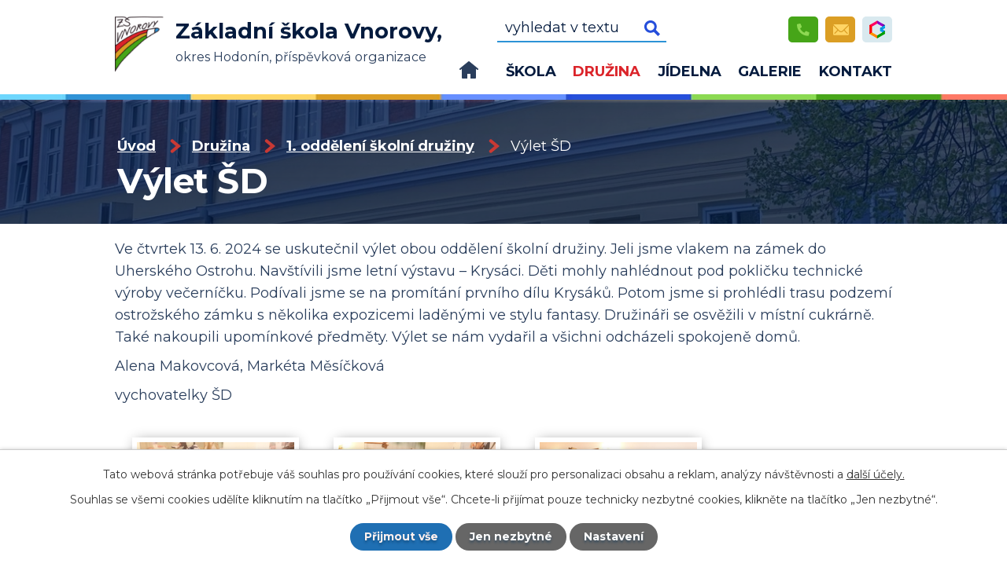

--- FILE ---
content_type: text/html; charset=utf-8
request_url: https://www.zsvnorovy.cz/1-oddeleni-skolni-druziny/vylet-sd
body_size: 13140
content:
<!DOCTYPE html>
<html lang="cs" data-lang-system="cs">
	<head>



		<!--[if IE]><meta http-equiv="X-UA-Compatible" content="IE=EDGE"><![endif]-->
			<meta name="viewport" content="width=device-width, initial-scale=1, user-scalable=yes">
			<meta http-equiv="content-type" content="text/html; charset=utf-8" />
			<meta name="robots" content="index,follow" />
			<meta name="author" content="Antee s.r.o." />
			<meta name="description" content="Ve čtvrtek 13. 6. 2024 se uskutečnil výlet obou oddělení školní družiny. Jeli jsme vlakem na zámek do Uherského Ostrohu. Navštívili jsme letní výstavu – Krysáci. Děti mohly nahlédnout pod pokličku technické výroby večerníčku. Podívali jsme se na promítání prvního dílu Krysáků. Potom jsme si prohlédli trasu podzemí ostrožského zámku s několika expozicemi laděnými ve stylu fantasy. Družináři se osvěžili v místní cukrárně. Také nakoupili upomínkové předměty. Výlet se nám vydařil a všichni odcházeli spokojeně domů.
Alena Makovcová, Markéta Měsíčková
vychovatelky ŠD" />
			<meta name="viewport" content="width=device-width, initial-scale=1, user-scalable=yes" />
			<meta property="og:image" content="http://www.zsvnorovy.cz/image.php?oid=11227701" />
<title>Výlet ŠD | ZŠ Vnorovy, okres Hodonín</title>

		<link rel="stylesheet" type="text/css" href="https://cdn.antee.cz/jqueryui/1.8.20/css/smoothness/jquery-ui-1.8.20.custom.css?v=2" integrity="sha384-969tZdZyQm28oZBJc3HnOkX55bRgehf7P93uV7yHLjvpg/EMn7cdRjNDiJ3kYzs4" crossorigin="anonymous" />
		<link rel="stylesheet" type="text/css" href="/style.php?nid=SkdJTVY=&amp;ver=1768399196" />
		<link rel="stylesheet" type="text/css" href="/css/libs.css?ver=1768399900" />
		<link rel="stylesheet" type="text/css" href="https://cdn.antee.cz/genericons/genericons/genericons.css?v=2" integrity="sha384-DVVni0eBddR2RAn0f3ykZjyh97AUIRF+05QPwYfLtPTLQu3B+ocaZm/JigaX0VKc" crossorigin="anonymous" />

		<script src="/js/jquery/jquery-3.0.0.min.js" ></script>
		<script src="/js/jquery/jquery-migrate-3.1.0.min.js" ></script>
		<script src="/js/jquery/jquery-ui.min.js" ></script>
		<script src="/js/jquery/jquery.ui.touch-punch.min.js" ></script>
		<script src="/js/libs.min.js?ver=1768399900" ></script>
		<script src="/js/ipo.min.js?ver=1768399889" ></script>
			<script src="/js/locales/cs.js?ver=1768399196" ></script>

			<script src='https://www.google.com/recaptcha/api.js?hl=cs&render=explicit' ></script>

		<link href="/aktualne?action=atom" type="application/atom+xml" rel="alternate" title="Aktuálně">
		<link href="/skolska-rada?action=atom" type="application/atom+xml" rel="alternate" title="Školská rada">
		<link href="/poradenstvi?action=atom" type="application/atom+xml" rel="alternate" title="Poradenství">
		<link href="/pripravujeme?action=atom" type="application/atom+xml" rel="alternate" title="Připravujeme">
<link rel="preconnect" href="https://fonts.googleapis.com">
<link rel="preconnect" href="https://fonts.gstatic.com" crossorigin>
<link href="https://fonts.googleapis.com/css2?family=Montserrat:wght@400..700&amp;display=fallback" rel="stylesheet">
<meta name="format-detection" content="telephone=no">
<link href="/image.php?nid=20678&amp;oid=9568115&amp;width=29" rel="icon" type="image/png">
<link rel="shortcut icon" href="/image.php?nid=20678&amp;oid=9568115&amp;width=29">
<link rel="preload" href="/image.php?nid=20678&amp;oid=9568114&amp;width=83" as="image">
<script>
ipo.api.live('body', function(el) {
//posun breadcrumbs, h1 a odstranění margin-top (prevence poskočení obsahu před vykonáním js)
$(el).find("#iponavigation").insertAfter("#ipotopmenuwrapper");
$(el).find("#ipomain").css("margin-top", "0");
if(($("#system-menu").length != 1) && ($("body#page9346859").length != 1) && ($(window).width() > 1024)) {
$(el).find("h1").appendTo("#iponavigation");
}
//posun patičky
$(el).find("#ipocopyright").insertAfter("#ipocontainer");
//třída action-button na backlink
$(el).find(".backlink").addClass("action-button");
//přesun vyhledávání
$(el).find(".elasticSearchForm").appendTo(".fulltext_wrapper");
//přidání toggleru pro mobilní menu
if($(window).width() <= 1024) {
$(el).find("ul.topmenulevel1 .topmenulevel2").before("<span class='memu_item_collapse'>");
}
//404
if($("#ipopage .error").length > 0) {
$('body').addClass('error_page');
}
});
//zjištění počet položek submenu
ipo.api.live('#ipotopmenuwrapper ul.topmenulevel2', function(el) {
$(el).find("> li").each(function( index, es ) {
if(index == 9) {
$(el).addClass("two-column");
}
});
});
//převod úvodní fotky na drobečkovou navigaci
ipo.api.live('body', function(el) {
if((!document.getElementById('page9346859')) && (!$(".error_page").length)) {
if( $(el).find(".header_image_wrapper.next_pages").length ) {
var image_back = $(el).find(".header_image_wrapper.next_pages > .header_image").attr("style");
$(el).find("#iponavigation").attr("style", image_back);
}
}
});
//funkce pro zobrazování a skrývání vyhledávání
ipo.api.live(".header_fulltext_toggler", function(el){
var ikonaLupa = $(el).find(".ikona-lupa");
$("a.header_fulltext_toggler").click(function(e) {
e.preventDefault();
$(this).toggleClass("search-active");
if($(this).hasClass("search-active")) {
$(ikonaLupa).text('X');
$(ikonaLupa).attr("title","Zavřít vyhledávání");
} else {
$(this).removeClass("search-active");
$(ikonaLupa).attr("title","Otevřít vyhledávání");
$(".elasticSearchForm input[type=text]").val("");
}
$(".fulltext_wrapper").animate({height: "toggle"});
$(".elasticSearchForm input[type=text]").focus();
});
});
</script>
<script>
//označení položek, které mají submenu
ipo.api.live('#ipotopmenu ul.topmenulevel1 li.topmenuitem1', function(el) {
var submenu = $(el).find("ul.topmenulevel2");
if ($(window).width() <= 1024) {
if (submenu.length) {
$(el).addClass("hasSubmenu");
}
}
});
//rozbaleni menu
$(function() {
if ($(window).width() <= 1024) {
$('.topmenuitem1').each(function(){
if($(this).hasClass('active')) {
$(this).find("ul.topmenulevel2").css("display","flex");
$(this).find('.memu_item_collapse').addClass("see-more");
}
});
$(".topmenulevel1 > li.hasSubmenu .memu_item_collapse").click(function(e) {
e.preventDefault();
if($(this).hasClass("see-more")) {
$(this).removeClass("see-more");
$(this).next("ul.topmenulevel2").slideUp();
} else {
$(".topmenulevel1 > li.hasSubmenu .memu_item_collapse").removeClass("see-more");
$(".topmenulevel1 > li.hasSubmenu .memu_item_collapse:not(.see-more)").each(function(){
$("ul.topmenulevel2").slideUp();
});
$(this).addClass("see-more");
$(this).next("ul.topmenulevel2").slideDown();
}
});
}
});
</script>




	</head>

	<body id="page9554760" class="subpage9554760 subpage9554759"
			
			data-nid="20678"
			data-lid="CZ"
			data-oid="9554760"
			data-layout-pagewidth="1024"
			
			data-slideshow-timer="3"
			 data-ipo-meta-album="32"
						
				
				data-layout="responsive" data-viewport_width_responsive="1024"
			>



							<div id="snippet-cookiesConfirmation-euCookiesSnp">			<div id="cookieChoiceInfo" class="cookie-choices-info template_1">
					<p>Tato webová stránka potřebuje váš souhlas pro používání cookies, které slouží pro personalizaci obsahu a reklam, analýzy návštěvnosti a 
						<a class="cookie-button more" href="https://navody.antee.cz/cookies" target="_blank">další účely.</a>
					</p>
					<p>
						Souhlas se všemi cookies udělíte kliknutím na tlačítko „Přijmout vše“. Chcete-li přijímat pouze technicky nezbytné cookies, klikněte na tlačítko „Jen nezbytné“.
					</p>
				<div class="buttons">
					<a class="cookie-button action-button ajax" id="cookieChoiceButton" rel=”nofollow” href="/1-oddeleni-skolni-druziny/vylet-sd?do=cookiesConfirmation-acceptAll">Přijmout vše</a>
					<a class="cookie-button cookie-button--settings action-button ajax" rel=”nofollow” href="/1-oddeleni-skolni-druziny/vylet-sd?do=cookiesConfirmation-onlyNecessary">Jen nezbytné</a>
					<a class="cookie-button cookie-button--settings action-button ajax" rel=”nofollow” href="/1-oddeleni-skolni-druziny/vylet-sd?do=cookiesConfirmation-openSettings">Nastavení</a>
				</div>
			</div>
</div>				<div id="ipocontainer">

			<div class="menu-toggler">

				<span>Menu</span>
				<span class="genericon genericon-menu"></span>
			</div>

			<span id="back-to-top">

				<i class="fa fa-angle-up"></i>
			</span>

			<div id="ipoheader">

				<div class="header">
	<div class="layout-container flex-container">
		<div class="brand_wrapper">
			<a title="Základní škola Vnorovy, okres Hodonín , příspěvková organizace" href="/" class="header-logo">
				<img src="/image.php?nid=20678&amp;oid=9568114&amp;width=83" width="83" height="95" alt="Základní škola Vnorovy, okres Hodonín , příspěvková organizace">
				<span class="brand_name">
					<strong>Základní škola Vnorovy,</strong>
					<span>okres Hodonín, <br> příspěvková organizace</span>
				</span>
			</a>
		</div>
		<div class="header_action">
			<div class="fulltext_wrapper"></div>
			<div class="header_links">
				<a class="tooltip" title="+420 736 780 680" href="tel:+420736780680">
					<span class="header_link phone">
						<img src="/image.php?nid=20678&amp;oid=9568211&amp;width=16" width="16" height="16" alt="Telefon">
					</span>
				</a>
				<a class="tooltip" title="zsvnorovy@zsvnorovy.cz" href="mailto:zsvnorovy@zsvnorovy.cz">
					<span class="header_link mail">
						<img src="/image.php?nid=20678&amp;oid=9568228&amp;width=21" width="21" height="14" alt="E-mail">
					</span>
				</a>
		
				<a class="tooltip" title="Bakaláři" href="https://zsvnorovy.bakalari.cz/bakaweb/login" target="_blank" rel="noopener noreferrer">
					<span class="header_link bakalari">
						<img src="/image.php?nid=20678&amp;oid=9578516&amp;width=23" width="23" height="23" alt="Bakaláři">
					</span>
				</a>
				<a class="header_fulltext_toggler" href="#">
					<span title="Otevřít vyhledávání" class="ikona-lupa">X</span>
				</a>
			</div>
		</div>
	</div>
</div>



<div class="header_image_wrapper next_pages">
	
		 
		<div class="header_image" style="background-image:url(/image.php?oid=9924897&amp;nid=20678&amp;width=2000);">IMG</div>
		 
	
</div>
			</div>

			<div id="ipotopmenuwrapper">

				<div id="ipotopmenu">
<h4 class="hiddenMenu">Horní menu</h4>
<ul class="topmenulevel1"><li class="topmenuitem1 noborder" id="ipomenu9346859"><a href="/">Úvod</a><ul class="topmenulevel2"><li class="topmenuitem2" id="ipomenu9554726"><a href="/aktualne">Aktuálně</a></li><li class="topmenuitem2" id="ipomenu9588157"><a href="/pripravujeme">Připravujeme</a></li></ul></li><li class="topmenuitem1" id="ipomenu9554727"><a href="/skola">Škola</a><ul class="topmenulevel2"><li class="topmenuitem2" id="ipomenu9346861"><a href="/uredni-deska">Úřední deska</a></li><li class="topmenuitem2" id="ipomenu9554728"><a href="/zamestnanci-skoly">Zaměstnanci školy</a></li><li class="topmenuitem2" id="ipomenu9554729"><a href="https://docs.google.com/presentation/d/e/1PACX-1vS6HPFA8Zvx8ORzmeQfaXJMA-8-zSnSLIqy_d9vzkwY3ZHwRBl37IWL3FlthaDShDbpOHbkWOR2DfOC/pub?start=false&amp;loop=false&amp;delayms=3000&amp;slide=id.p" target="_blank">Virtuální prohlídka školy</a></li><li class="topmenuitem2" id="ipomenu9554731"><a href="/pro-rodice">Pro rodiče</a><ul class="topmenulevel3"><li class="topmenuitem3" id="ipomenu9554734"><a href="/organizace-skolniho-roku">Organizace školního roku</a></li><li class="topmenuitem3" id="ipomenu10303475"><a href="/konzultacni-hodiny">Konzultační hodiny</a></li><li class="topmenuitem3" id="ipomenu10542587"><a href="/krouzky-a-doucovani">Kroužky a doučování</a></li><li class="topmenuitem3" id="ipomenu11397766"><a href="/bakalari-pruvodce">Bakaláři - průvodce</a></li><li class="topmenuitem3" id="ipomenu9554735"><a href="/zapis-do-1tridy">Zápis do 1.třídy</a></li><li class="topmenuitem3" id="ipomenu11690520"><a href="/informace-k-prijimacimu-rizeni-2025-2026">Informace k  přijímacímu řízení 2025-2026</a></li><li class="topmenuitem3" id="ipomenu9554738"><a href="/dokumenty">Dokumenty</a></li></ul></li><li class="topmenuitem2" id="ipomenu9554739"><a href="/skolska-rada">Školská rada</a></li><li class="topmenuitem2" id="ipomenu9554740"><a href="/tridy">Třídy</a><ul class="topmenulevel3"><li class="topmenuitem3" id="ipomenu9554741"><a href="/1-a-trida">1. A třída</a></li><li class="topmenuitem3" id="ipomenu10271925"><a href="/1-b-trida">1. B třída</a></li><li class="topmenuitem3" id="ipomenu9554742"><a href="/2-trida">2. třída</a></li><li class="topmenuitem3" id="ipomenu9554747"><a href="/3-trida">3. třída</a></li><li class="topmenuitem3" id="ipomenu9554743"><a href="/4-a-trida">4. A třída</a></li><li class="topmenuitem3" id="ipomenu9554744"><a href="/4-b-trida">4. B třída</a></li><li class="topmenuitem3" id="ipomenu9554755"><a href="/5-a-trida">5. A třída</a></li><li class="topmenuitem3" id="ipomenu11393660"><a href="/5-b-trida">5. B třída</a></li><li class="topmenuitem3" id="ipomenu9554756"><a href="/6-trida">6. třída</a></li><li class="topmenuitem3" id="ipomenu9554748"><a href="/7-trida">7. třída</a></li><li class="topmenuitem3" id="ipomenu9554750"><a href="/8a-trida">8. A třída</a></li><li class="topmenuitem3" id="ipomenu9554749"><a href="/8-b-trida">8. B třída</a></li><li class="topmenuitem3" id="ipomenu9554751"><a href="/9-trida">9. třída</a></li></ul></li><li class="topmenuitem2" id="ipomenu9570653"><a href="/poradenstvi">Poradenství</a></li><li class="topmenuitem2" id="ipomenu9554758"><a href="/projekty">Projekty</a></li></ul></li><li class="topmenuitem1 active" id="ipomenu9554759"><a href="/druzina">Družina</a><ul class="topmenulevel2"><li class="topmenuitem2 active" id="ipomenu9554760"><a href="/1-oddeleni-skolni-druziny">1. oddělení školní družiny</a></li><li class="topmenuitem2" id="ipomenu9554762"><a href="/2-oddeleni-skolni-druziny">2. oddělení školní družiny</a></li><li class="topmenuitem2" id="ipomenu9554763"><a href="/vnitrni-rad-skolni-druziny">Vnitřní řád školní družiny</a></li><li class="topmenuitem2" id="ipomenu9554764"><a href="/stanoveni-vyse-uplaty">Stanovení výše úplaty</a></li></ul></li><li class="topmenuitem1" id="ipomenu9554766"><a href="/jidelna">Jídelna</a><ul class="topmenulevel2"><li class="topmenuitem2" id="ipomenu9554767"><a href="/informace-o-stravovani">Informace o stravování</a></li><li class="topmenuitem2" id="ipomenu9554768"><a href="/rad-skolni-jidelny">Řád školní jídelny</a></li><li class="topmenuitem2" id="ipomenu9554770"><a href="/online-odhlasovani-obedu">Online odhlašování obědů</a></li></ul></li><li class="topmenuitem1" id="ipomenu9554771"><a href="/galerie">Galerie</a><ul class="topmenulevel2"><li class="topmenuitem2" id="ipomenu9554772"><a href="/fotogalerie">Fotogalerie</a></li><li class="topmenuitem2" id="ipomenu9554773"><a href="/prezentace">Prezentace</a></li><li class="topmenuitem2" id="ipomenu9554774"><a href="/videa">Videa</a></li></ul></li><li class="topmenuitem1" id="ipomenu9554783"><a href="/kontakt">Kontakt</a></li></ul>
					<div class="cleartop"></div>
				</div>
			</div>
			<div id="ipomain">
				<div class="data-aggregator-calendar" id="data-aggregator-calendar-9569276">
	<h4 class="newsheader">Kalendář akcí</h4>
	<div class="newsbody">
<div id="snippet-mainSection-dataAggregatorCalendar-9569276-cal"><div class="blog-cal ui-datepicker-inline ui-datepicker ui-widget ui-widget-content ui-helper-clearfix ui-corner-all">
	<div class="ui-datepicker-header ui-widget-header ui-helper-clearfix ui-corner-all">
		<a class="ui-datepicker-prev ui-corner-all ajax" href="/1-oddeleni-skolni-druziny/vylet-sd?mainSection-dataAggregatorCalendar-9569276-date=202512&amp;do=mainSection-dataAggregatorCalendar-9569276-reload" title="Předchozí měsíc">
			<span class="ui-icon ui-icon-circle-triangle-w">Předchozí</span>
		</a>
		<a class="ui-datepicker-next ui-corner-all ajax" href="/1-oddeleni-skolni-druziny/vylet-sd?mainSection-dataAggregatorCalendar-9569276-date=202602&amp;do=mainSection-dataAggregatorCalendar-9569276-reload" title="Následující měsíc">
			<span class="ui-icon ui-icon-circle-triangle-e">Následující</span>
		</a>
		<div class="ui-datepicker-title">Leden 2026</div>
	</div>
	<table class="ui-datepicker-calendar">
		<thead>
			<tr>
				<th title="Pondělí">P</th>
				<th title="Úterý">Ú</th>
				<th title="Středa">S</th>
				<th title="Čtvrtek">Č</th>
				<th title="Pátek">P</th>
				<th title="Sobota">S</th>
				<th title="Neděle">N</th>
			</tr>

		</thead>
		<tbody>
			<tr>

				<td>

					<a data-tooltip-content="#tooltip-content-calendar-20251229-9569276" class="tooltip ui-state-default ui-datepicker-other-month" href="/pripravujeme/vanocni-prazdniny" title="Vánoční prázdniny">29</a>
					<div class="tooltip-wrapper">
						<div id="tooltip-content-calendar-20251229-9569276">
							<div>Vánoční prázdniny</div>
						</div>
					</div>
				</td>
				<td>

					<a data-tooltip-content="#tooltip-content-calendar-20251230-9569276" class="tooltip ui-state-default ui-datepicker-other-month" href="/pripravujeme/vanocni-prazdniny" title="Vánoční prázdniny">30</a>
					<div class="tooltip-wrapper">
						<div id="tooltip-content-calendar-20251230-9569276">
							<div>Vánoční prázdniny</div>
						</div>
					</div>
				</td>
				<td>

					<a data-tooltip-content="#tooltip-content-calendar-20251231-9569276" class="tooltip ui-state-default ui-datepicker-other-month" href="/pripravujeme/vanocni-prazdniny" title="Vánoční prázdniny">31</a>
					<div class="tooltip-wrapper">
						<div id="tooltip-content-calendar-20251231-9569276">
							<div>Vánoční prázdniny</div>
						</div>
					</div>
				</td>
				<td>

					<a data-tooltip-content="#tooltip-content-calendar-20260101-9569276" class="tooltip ui-state-default day-off holiday" href="/pripravujeme/vanocni-prazdniny" title="Vánoční prázdniny">1</a>
					<div class="tooltip-wrapper">
						<div id="tooltip-content-calendar-20260101-9569276">
							<div>Vánoční prázdniny</div>
						</div>
					</div>
				</td>
				<td>

					<a data-tooltip-content="#tooltip-content-calendar-20260102-9569276" class="tooltip ui-state-default" href="/pripravujeme/vanocni-prazdniny" title="Vánoční prázdniny">2</a>
					<div class="tooltip-wrapper">
						<div id="tooltip-content-calendar-20260102-9569276">
							<div>Vánoční prázdniny</div>
						</div>
					</div>
				</td>
				<td>

					<a data-tooltip-content="#tooltip-content-calendar-20260103-9569276" class="tooltip ui-state-default saturday day-off" href="/pripravujeme/vanocni-prazdniny" title="Vánoční prázdniny">3</a>
					<div class="tooltip-wrapper">
						<div id="tooltip-content-calendar-20260103-9569276">
							<div>Vánoční prázdniny</div>
						</div>
					</div>
				</td>
				<td>

					<a data-tooltip-content="#tooltip-content-calendar-20260104-9569276" class="tooltip ui-state-default sunday day-off" href="/pripravujeme/vanocni-prazdniny" title="Vánoční prázdniny">4</a>
					<div class="tooltip-wrapper">
						<div id="tooltip-content-calendar-20260104-9569276">
							<div>Vánoční prázdniny</div>
						</div>
					</div>
				</td>
			</tr>
			<tr>

				<td>

					<a data-tooltip-content="#tooltip-content-calendar-20260105-9569276" class="tooltip ui-state-default" href="/aktualne/zapis-do-1-trid" title="Zápis do 1. tříd">5</a>
					<div class="tooltip-wrapper">
						<div id="tooltip-content-calendar-20260105-9569276">
							<div>Zápis do 1. tříd</div>
						</div>
					</div>
				</td>
				<td>

						<span class="tooltip ui-state-default">6</span>
				</td>
				<td>

					<a data-tooltip-content="#tooltip-content-calendar-20260107-9569276" class="tooltip ui-state-default" href="/aktualne/skolni-kolo-biologicke-olympiady-2026" title="Školní kolo Biologické olympiády 2026">7</a>
					<div class="tooltip-wrapper">
						<div id="tooltip-content-calendar-20260107-9569276">
							<div>Školní kolo Biologické olympiády 2026</div>
						</div>
					</div>
				</td>
				<td>

						<span class="tooltip ui-state-default">8</span>
				</td>
				<td>

					<a data-tooltip-content="#tooltip-content-calendar-20260109-9569276" class="tooltip ui-state-default" href="/aktualne/kapka-fyziky-sps-hodonin" title="Kapka fyziky SPŠ Hodonín">9</a>
					<div class="tooltip-wrapper">
						<div id="tooltip-content-calendar-20260109-9569276">
							<div>Kapka fyziky SPŠ Hodonín</div>
						</div>
					</div>
				</td>
				<td>

						<span class="tooltip ui-state-default saturday day-off">10</span>
				</td>
				<td>

						<span class="tooltip ui-state-default sunday day-off">11</span>
				</td>
			</tr>
			<tr>

				<td>

						<span class="tooltip ui-state-default">12</span>
				</td>
				<td>

						<span class="tooltip ui-state-default">13</span>
				</td>
				<td>

						<span class="tooltip ui-state-default">14</span>
				</td>
				<td>

						<span class="tooltip ui-state-default">15</span>
				</td>
				<td>

						<span class="tooltip ui-state-default">16</span>
				</td>
				<td>

						<span class="tooltip ui-state-default saturday day-off">17</span>
				</td>
				<td>

						<span class="tooltip ui-state-default sunday day-off">18</span>
				</td>
			</tr>
			<tr>

				<td>

						<span class="tooltip ui-state-default">19</span>
				</td>
				<td>

					<a data-tooltip-content="#tooltip-content-calendar-20260120-9569276" class="tooltip ui-state-default" href="/aktualne/ples-skoly" title="Školní ples v modrém">20</a>
					<div class="tooltip-wrapper">
						<div id="tooltip-content-calendar-20260120-9569276">
							<div>Školní ples v modrém</div>
						</div>
					</div>
				</td>
				<td>

						<span class="tooltip ui-state-default">21</span>
				</td>
				<td>

						<span class="tooltip ui-state-default">22</span>
				</td>
				<td>

						<span class="tooltip ui-state-default">23</span>
				</td>
				<td>

						<span class="tooltip ui-state-default saturday day-off">24</span>
				</td>
				<td>

						<span class="tooltip ui-state-default sunday day-off">25</span>
				</td>
			</tr>
			<tr>

				<td>

						<span class="tooltip ui-state-default ui-state-highlight ui-state-active">26</span>
				</td>
				<td>

						<span class="tooltip ui-state-default">27</span>
				</td>
				<td>

						<span class="tooltip ui-state-default">28</span>
				</td>
				<td>

					<a data-tooltip-content="#tooltip-content-calendar-20260129-9569276" class="tooltip ui-state-default" href="/pripravujeme/pololetni-vysvedceni-zkracene-vyucovani-1-stupen-do-1140-2-stupen-do-1235" title="Pololetní vysvědčení; zkrácené vyučování - 1. stupeň do 11:40, 2. stupeň do 12:35">29</a>
					<div class="tooltip-wrapper">
						<div id="tooltip-content-calendar-20260129-9569276">
							<div>Pololetní vysvědčení; zkrácené vyučování - 1. stupeň do 11:40, 2. stupeň do 12:35</div>
						</div>
					</div>
				</td>
				<td>

					<a data-tooltip-content="#tooltip-content-calendar-20260130-9569276" class="tooltip ui-state-default" href="/pripravujeme/pololetni-prazdniny" title="Pololetní prázdniny">30</a>
					<div class="tooltip-wrapper">
						<div id="tooltip-content-calendar-20260130-9569276">
							<div>Pololetní prázdniny</div>
						</div>
					</div>
				</td>
				<td>

						<span class="tooltip ui-state-default saturday day-off">31</span>
				</td>
				<td>

						<span class="tooltip ui-state-default sunday day-off ui-datepicker-other-month">1</span>
				</td>
			</tr>
		</tbody>
	</table>
</div>
</div>	</div>
</div>
<div class="elasticSearchForm elasticSearch-container" id="elasticSearch-form-9554781" >
	<h4 class="newsheader">Fulltextové vyhledávání</h4>
	<div class="newsbody">
<form action="/1-oddeleni-skolni-druziny/vylet-sd?do=mainSection-elasticSearchForm-9554781-form-submit" method="post" id="frm-mainSection-elasticSearchForm-9554781-form">
<label hidden="" for="frmform-q">Fulltextové vyhledávání</label><input type="text" placeholder="Vyhledat v textu" autocomplete="off" name="q" id="frmform-q" value=""> 			<input type="submit" value="Hledat" class="action-button">
			<div class="elasticSearch-autocomplete"></div>
</form>
	</div>
</div>

<script >

	app.index.requireElasticSearchAutocomplete('frmform-q', "\/fulltextove-vyhledavani?do=autocomplete");
</script>

				<div id="ipomainframe">
					<div id="ipopage">
<div id="iponavigation">
	<h5 class="hiddenMenu">Drobečková navigace</h5>
	<p>
			<a href="/">Úvod</a> <span class="separator">&gt;</span>
			<a href="/druzina">Družina</a> <span class="separator">&gt;</span>
			<a href="/1-oddeleni-skolni-druziny">1. oddělení školní družiny</a> <span class="separator">&gt;</span>
			<span class="currentPage">Výlet ŠD</span>
	</p>

</div>
						<div class="ipopagetext">
							<div class="gallery view-detail content">
								
								<h1>Výlet ŠD</h1>

<div id="snippet--flash"></div>
								
																	<hr class="cleaner">

<div class="album">
	<div class="paragraph description clearfix"><p>Ve čtvrtek 13. 6. 2024 se uskutečnil výlet obou oddělení školní družiny. Jeli jsme vlakem na zámek do Uherského Ostrohu. Navštívili jsme letní výstavu – Krysáci. Děti mohly nahlédnout pod pokličku technické výroby večerníčku. Podívali jsme se na promítání prvního dílu Krysáků. Potom jsme si prohlédli trasu podzemí ostrožského zámku s několika expozicemi laděnými ve stylu fantasy. Družináři se osvěžili v místní cukrárně. Také nakoupili upomínkové předměty. Výlet se nám vydařil a všichni odcházeli spokojeně domů.</p>
<p>Alena Makovcová, Markéta Měsíčková</p>
<p>vychovatelky ŠD</p></div>
</div>
	
<div id="snippet--images"><div class="images clearfix">

																				<div class="image-wrapper" data-img="11227693" style="margin: 22.00px; padding: 6px;">
		<div class="image-inner-wrapper ">
						<div class="image-thumbnail" style="width: 200px; height: 200px;">
				<a class="image-detail" href="/image.php?nid=20678&amp;oid=11227693&amp;width=700" data-srcset="/image.php?nid=20678&amp;oid=11227693&amp;width=1600 1600w, /image.php?nid=20678&amp;oid=11227693&amp;width=1200 1200w, /image.php?nid=20678&amp;oid=11227693&amp;width=700 700w, /image.php?nid=20678&amp;oid=11227693&amp;width=300 300w" data-image-width="1600" data-image-height="1200" data-caption="Výlet ŠD 1" target="_blank">
<img alt="Výlet ŠD 1" style="margin: 0px -34px;" loading="lazy" width="267" height="200" data-src="/image.php?nid=20678&amp;oid=11227693&amp;width=267&amp;height=200">
</a>
			</div>
					</div>
	</div>
																			<div class="image-wrapper" data-img="11227694" style="margin: 22.00px; padding: 6px;">
		<div class="image-inner-wrapper ">
						<div class="image-thumbnail" style="width: 200px; height: 200px;">
				<a class="image-detail" href="/image.php?nid=20678&amp;oid=11227694&amp;width=700" data-srcset="/image.php?nid=20678&amp;oid=11227694&amp;width=1600 1600w, /image.php?nid=20678&amp;oid=11227694&amp;width=1200 1200w, /image.php?nid=20678&amp;oid=11227694&amp;width=700 700w, /image.php?nid=20678&amp;oid=11227694&amp;width=300 300w" data-image-width="1600" data-image-height="1200" data-caption="Výlet ŠD 1" target="_blank">
<img alt="Výlet ŠD 1" style="margin: 0px -34px;" loading="lazy" width="267" height="200" data-src="/image.php?nid=20678&amp;oid=11227694&amp;width=267&amp;height=200">
</a>
			</div>
					</div>
	</div>
																			<div class="image-wrapper" data-img="11227695" style="margin: 22.00px; padding: 6px;">
		<div class="image-inner-wrapper ">
						<div class="image-thumbnail" style="width: 200px; height: 200px;">
				<a class="image-detail" href="/image.php?nid=20678&amp;oid=11227695&amp;width=700" data-srcset="/image.php?nid=20678&amp;oid=11227695&amp;width=1600 1600w, /image.php?nid=20678&amp;oid=11227695&amp;width=1200 1200w, /image.php?nid=20678&amp;oid=11227695&amp;width=700 700w, /image.php?nid=20678&amp;oid=11227695&amp;width=300 300w" data-image-width="1600" data-image-height="1200" data-caption="Výlet ŠD 1" target="_blank">
<img alt="Výlet ŠD 1" style="margin: 0px -34px;" loading="lazy" width="267" height="200" data-src="/image.php?nid=20678&amp;oid=11227695&amp;width=267&amp;height=200">
</a>
			</div>
					</div>
	</div>
																			<div class="image-wrapper" data-img="11227696" style="margin: 22.00px; padding: 6px;">
		<div class="image-inner-wrapper ">
						<div class="image-thumbnail" style="width: 200px; height: 200px;">
				<a class="image-detail" href="/image.php?nid=20678&amp;oid=11227696&amp;width=700" data-srcset="/image.php?nid=20678&amp;oid=11227696&amp;width=1600 1600w, /image.php?nid=20678&amp;oid=11227696&amp;width=1200 1200w, /image.php?nid=20678&amp;oid=11227696&amp;width=700 700w, /image.php?nid=20678&amp;oid=11227696&amp;width=300 300w" data-image-width="1600" data-image-height="1200" data-caption="Výlet ŠD 1" target="_blank">
<img alt="Výlet ŠD 1" style="margin: 0px -34px;" loading="lazy" width="267" height="200" data-src="/image.php?nid=20678&amp;oid=11227696&amp;width=267&amp;height=200">
</a>
			</div>
					</div>
	</div>
																			<div class="image-wrapper" data-img="11227697" style="margin: 22.00px; padding: 6px;">
		<div class="image-inner-wrapper ">
						<div class="image-thumbnail" style="width: 200px; height: 200px;">
				<a class="image-detail" href="/image.php?nid=20678&amp;oid=11227697&amp;width=700" data-srcset="/image.php?nid=20678&amp;oid=11227697&amp;width=1600 1600w, /image.php?nid=20678&amp;oid=11227697&amp;width=1200 1200w, /image.php?nid=20678&amp;oid=11227697&amp;width=700 700w, /image.php?nid=20678&amp;oid=11227697&amp;width=300 300w" data-image-width="1600" data-image-height="1200" data-caption="Výlet ŠD 1" target="_blank">
<img alt="Výlet ŠD 1" style="margin: 0px -34px;" loading="lazy" width="267" height="200" data-src="/image.php?nid=20678&amp;oid=11227697&amp;width=267&amp;height=200">
</a>
			</div>
					</div>
	</div>
																			<div class="image-wrapper" data-img="11227698" style="margin: 22.00px; padding: 6px;">
		<div class="image-inner-wrapper ">
						<div class="image-thumbnail" style="width: 200px; height: 200px;">
				<a class="image-detail" href="/image.php?nid=20678&amp;oid=11227698&amp;width=700" data-srcset="/image.php?nid=20678&amp;oid=11227698&amp;width=1600 1600w, /image.php?nid=20678&amp;oid=11227698&amp;width=1200 1200w, /image.php?nid=20678&amp;oid=11227698&amp;width=700 700w, /image.php?nid=20678&amp;oid=11227698&amp;width=300 300w" data-image-width="1600" data-image-height="1200" data-caption="Výlet ŠD 1" target="_blank">
<img alt="Výlet ŠD 1" style="margin: 0px -34px;" loading="lazy" width="267" height="200" data-src="/image.php?nid=20678&amp;oid=11227698&amp;width=267&amp;height=200">
</a>
			</div>
					</div>
	</div>
																			<div class="image-wrapper" data-img="11227699" style="margin: 22.00px; padding: 6px;">
		<div class="image-inner-wrapper ">
						<div class="image-thumbnail" style="width: 200px; height: 200px;">
				<a class="image-detail" href="/image.php?nid=20678&amp;oid=11227699&amp;width=700" data-srcset="/image.php?nid=20678&amp;oid=11227699&amp;width=1600 1600w, /image.php?nid=20678&amp;oid=11227699&amp;width=1200 1200w, /image.php?nid=20678&amp;oid=11227699&amp;width=700 700w, /image.php?nid=20678&amp;oid=11227699&amp;width=300 300w" data-image-width="1600" data-image-height="1200" data-caption="Výlet ŠD 1" target="_blank">
<img alt="Výlet ŠD 1" style="margin: 0px -34px;" loading="lazy" width="267" height="200" data-src="/image.php?nid=20678&amp;oid=11227699&amp;width=267&amp;height=200">
</a>
			</div>
					</div>
	</div>
																			<div class="image-wrapper" data-img="11227700" style="margin: 22.00px; padding: 6px;">
		<div class="image-inner-wrapper ">
						<div class="image-thumbnail" style="width: 200px; height: 200px;">
				<a class="image-detail" href="/image.php?nid=20678&amp;oid=11227700&amp;width=700" data-srcset="/image.php?nid=20678&amp;oid=11227700&amp;width=1600 1600w, /image.php?nid=20678&amp;oid=11227700&amp;width=1200 1200w, /image.php?nid=20678&amp;oid=11227700&amp;width=700 700w, /image.php?nid=20678&amp;oid=11227700&amp;width=300 300w" data-image-width="1600" data-image-height="1200" data-caption="Výlet ŠD 1" target="_blank">
<img alt="Výlet ŠD 1" style="margin: 0px -34px;" loading="lazy" width="267" height="200" data-src="/image.php?nid=20678&amp;oid=11227700&amp;width=267&amp;height=200">
</a>
			</div>
					</div>
	</div>
																			<div class="image-wrapper" data-img="11227701" style="margin: 22.00px; padding: 6px;">
		<div class="image-inner-wrapper ">
						<div class="image-thumbnail" style="width: 200px; height: 200px;">
				<a class="image-detail" href="/image.php?nid=20678&amp;oid=11227701&amp;width=700" data-srcset="/image.php?nid=20678&amp;oid=11227701&amp;width=1600 1600w, /image.php?nid=20678&amp;oid=11227701&amp;width=1200 1200w, /image.php?nid=20678&amp;oid=11227701&amp;width=700 700w, /image.php?nid=20678&amp;oid=11227701&amp;width=300 300w" data-image-width="1600" data-image-height="1200" data-caption="Výlet ŠD 1" target="_blank">
<img alt="Výlet ŠD 1" style="margin: 0px -34px;" loading="lazy" width="267" height="200" data-src="/image.php?nid=20678&amp;oid=11227701&amp;width=267&amp;height=200">
</a>
			</div>
					</div>
	</div>
																			<div class="image-wrapper" data-img="11227702" style="margin: 22.00px; padding: 6px;">
		<div class="image-inner-wrapper ">
						<div class="image-thumbnail" style="width: 200px; height: 200px;">
				<a class="image-detail" href="/image.php?nid=20678&amp;oid=11227702&amp;width=700" data-srcset="/image.php?nid=20678&amp;oid=11227702&amp;width=1600 1600w, /image.php?nid=20678&amp;oid=11227702&amp;width=1200 1200w, /image.php?nid=20678&amp;oid=11227702&amp;width=700 700w, /image.php?nid=20678&amp;oid=11227702&amp;width=300 300w" data-image-width="1600" data-image-height="1200" data-caption="Výlet ŠD 1" target="_blank">
<img alt="Výlet ŠD 1" style="margin: 0px -34px;" loading="lazy" width="267" height="200" data-src="/image.php?nid=20678&amp;oid=11227702&amp;width=267&amp;height=200">
</a>
			</div>
					</div>
	</div>
																			<div class="image-wrapper" data-img="11227703" style="margin: 22.00px; padding: 6px;">
		<div class="image-inner-wrapper ">
						<div class="image-thumbnail" style="width: 200px; height: 200px;">
				<a class="image-detail" href="/image.php?nid=20678&amp;oid=11227703&amp;width=700" data-srcset="/image.php?nid=20678&amp;oid=11227703&amp;width=1600 1600w, /image.php?nid=20678&amp;oid=11227703&amp;width=1200 1200w, /image.php?nid=20678&amp;oid=11227703&amp;width=700 700w, /image.php?nid=20678&amp;oid=11227703&amp;width=300 300w" data-image-width="1600" data-image-height="1200" data-caption="Výlet ŠD 1" target="_blank">
<img alt="Výlet ŠD 1" style="margin: 0px -34px;" loading="lazy" width="267" height="200" data-src="/image.php?nid=20678&amp;oid=11227703&amp;width=267&amp;height=200">
</a>
			</div>
					</div>
	</div>
																			<div class="image-wrapper" data-img="11227704" style="margin: 22.00px; padding: 6px;">
		<div class="image-inner-wrapper ">
						<div class="image-thumbnail" style="width: 200px; height: 200px;">
				<a class="image-detail" href="/image.php?nid=20678&amp;oid=11227704&amp;width=700" data-srcset="/image.php?nid=20678&amp;oid=11227704&amp;width=1600 1600w, /image.php?nid=20678&amp;oid=11227704&amp;width=1200 1200w, /image.php?nid=20678&amp;oid=11227704&amp;width=700 700w, /image.php?nid=20678&amp;oid=11227704&amp;width=300 300w" data-image-width="1600" data-image-height="1200" data-caption="Výlet ŠD 1" target="_blank">
<img alt="Výlet ŠD 1" style="margin: 0px -34px;" loading="lazy" width="267" height="200" data-src="/image.php?nid=20678&amp;oid=11227704&amp;width=267&amp;height=200">
</a>
			</div>
					</div>
	</div>
																			<div class="image-wrapper" data-img="11227705" style="margin: 22.00px; padding: 6px;">
		<div class="image-inner-wrapper ">
						<div class="image-thumbnail" style="width: 200px; height: 200px;">
				<a class="image-detail" href="/image.php?nid=20678&amp;oid=11227705&amp;width=700" data-srcset="/image.php?nid=20678&amp;oid=11227705&amp;width=1600 1600w, /image.php?nid=20678&amp;oid=11227705&amp;width=1200 1200w, /image.php?nid=20678&amp;oid=11227705&amp;width=700 700w, /image.php?nid=20678&amp;oid=11227705&amp;width=300 300w" data-image-width="1600" data-image-height="1200" data-caption="Výlet ŠD 1" target="_blank">
<img alt="Výlet ŠD 1" style="margin: 0px -34px;" loading="lazy" width="267" height="200" data-src="/image.php?nid=20678&amp;oid=11227705&amp;width=267&amp;height=200">
</a>
			</div>
					</div>
	</div>
																			<div class="image-wrapper" data-img="11227706" style="margin: 22.00px; padding: 6px;">
		<div class="image-inner-wrapper ">
						<div class="image-thumbnail" style="width: 200px; height: 200px;">
				<a class="image-detail" href="/image.php?nid=20678&amp;oid=11227706&amp;width=700" data-srcset="/image.php?nid=20678&amp;oid=11227706&amp;width=1600 1600w, /image.php?nid=20678&amp;oid=11227706&amp;width=1200 1200w, /image.php?nid=20678&amp;oid=11227706&amp;width=700 700w, /image.php?nid=20678&amp;oid=11227706&amp;width=300 300w" data-image-width="1600" data-image-height="1200" data-caption="Výlet ŠD 1" target="_blank">
<img alt="Výlet ŠD 1" style="margin: 0px -34px;" loading="lazy" width="267" height="200" data-src="/image.php?nid=20678&amp;oid=11227706&amp;width=267&amp;height=200">
</a>
			</div>
					</div>
	</div>
																			<div class="image-wrapper" data-img="11227707" style="margin: 22.00px; padding: 6px;">
		<div class="image-inner-wrapper ">
						<div class="image-thumbnail" style="width: 200px; height: 200px;">
				<a class="image-detail" href="/image.php?nid=20678&amp;oid=11227707&amp;width=700" data-srcset="/image.php?nid=20678&amp;oid=11227707&amp;width=1600 1600w, /image.php?nid=20678&amp;oid=11227707&amp;width=1200 1200w, /image.php?nid=20678&amp;oid=11227707&amp;width=700 700w, /image.php?nid=20678&amp;oid=11227707&amp;width=300 300w" data-image-width="1600" data-image-height="1200" data-caption="Výlet ŠD 1" target="_blank">
<img alt="Výlet ŠD 1" style="margin: 0px -34px;" loading="lazy" width="267" height="200" data-src="/image.php?nid=20678&amp;oid=11227707&amp;width=267&amp;height=200">
</a>
			</div>
					</div>
	</div>
																			<div class="image-wrapper" data-img="11227708" style="margin: 22.00px; padding: 6px;">
		<div class="image-inner-wrapper ">
						<div class="image-thumbnail" style="width: 200px; height: 200px;">
				<a class="image-detail" href="/image.php?nid=20678&amp;oid=11227708&amp;width=700" data-srcset="/image.php?nid=20678&amp;oid=11227708&amp;width=1600 1600w, /image.php?nid=20678&amp;oid=11227708&amp;width=1200 1200w, /image.php?nid=20678&amp;oid=11227708&amp;width=700 700w, /image.php?nid=20678&amp;oid=11227708&amp;width=300 300w" data-image-width="1600" data-image-height="1200" data-caption="Výlet ŠD 1" target="_blank">
<img alt="Výlet ŠD 1" style="margin: 0px -34px;" loading="lazy" width="267" height="200" data-src="/image.php?nid=20678&amp;oid=11227708&amp;width=267&amp;height=200">
</a>
			</div>
					</div>
	</div>
																			<div class="image-wrapper" data-img="11227709" style="margin: 22.00px; padding: 6px;">
		<div class="image-inner-wrapper ">
						<div class="image-thumbnail" style="width: 200px; height: 200px;">
				<a class="image-detail" href="/image.php?nid=20678&amp;oid=11227709&amp;width=700" data-srcset="/image.php?nid=20678&amp;oid=11227709&amp;width=1600 1600w, /image.php?nid=20678&amp;oid=11227709&amp;width=1200 1200w, /image.php?nid=20678&amp;oid=11227709&amp;width=700 700w, /image.php?nid=20678&amp;oid=11227709&amp;width=300 300w" data-image-width="1600" data-image-height="1200" data-caption="Výlet ŠD 1" target="_blank">
<img alt="Výlet ŠD 1" style="margin: 0px -34px;" loading="lazy" width="267" height="200" data-src="/image.php?nid=20678&amp;oid=11227709&amp;width=267&amp;height=200">
</a>
			</div>
					</div>
	</div>
																			<div class="image-wrapper" data-img="11227710" style="margin: 22.00px; padding: 6px;">
		<div class="image-inner-wrapper ">
						<div class="image-thumbnail" style="width: 200px; height: 200px;">
				<a class="image-detail" href="/image.php?nid=20678&amp;oid=11227710&amp;width=700" data-srcset="/image.php?nid=20678&amp;oid=11227710&amp;width=1600 1600w, /image.php?nid=20678&amp;oid=11227710&amp;width=1200 1200w, /image.php?nid=20678&amp;oid=11227710&amp;width=700 700w, /image.php?nid=20678&amp;oid=11227710&amp;width=300 300w" data-image-width="1600" data-image-height="1200" data-caption="Výlet ŠD 1" target="_blank">
<img alt="Výlet ŠD 1" style="margin: 0px -34px;" loading="lazy" width="267" height="200" data-src="/image.php?nid=20678&amp;oid=11227710&amp;width=267&amp;height=200">
</a>
			</div>
					</div>
	</div>
																			<div class="image-wrapper" data-img="11227711" style="margin: 22.00px; padding: 6px;">
		<div class="image-inner-wrapper ">
						<div class="image-thumbnail" style="width: 200px; height: 200px;">
				<a class="image-detail" href="/image.php?nid=20678&amp;oid=11227711&amp;width=700" data-srcset="/image.php?nid=20678&amp;oid=11227711&amp;width=1600 1600w, /image.php?nid=20678&amp;oid=11227711&amp;width=1200 1200w, /image.php?nid=20678&amp;oid=11227711&amp;width=700 700w, /image.php?nid=20678&amp;oid=11227711&amp;width=300 300w" data-image-width="1600" data-image-height="1200" data-caption="Výlet ŠD 1" target="_blank">
<img alt="Výlet ŠD 1" style="margin: 0px -34px;" loading="lazy" width="267" height="200" data-src="/image.php?nid=20678&amp;oid=11227711&amp;width=267&amp;height=200">
</a>
			</div>
					</div>
	</div>
		<hr class="cleaner">
</div>
</div>

<div id="snippet--uploader"></div><a class='backlink action-button' href='/1-oddeleni-skolni-druziny'>Zpět na přehled</a>
															</div>
						</div>
					</div>


					

					

					<div class="hrclear"></div>
					<div id="ipocopyright">
<div class="copyright">
	<div class="page_footer flex-container">
	<div class="left_col">
		<h2>
			Základní škola Vnorovy,
			<span>okres Hodonín, příspěvková organizace</span>
		</h2>
		<div class="flex-container">
			<div class="footer_col">
				<p><strong>Adresa</strong> <br> Hlavní 17 <br> 696 61 Vnorovy</p>
				<p><strong>Datová schránka:</strong> bphmt84<br> <strong>IČO:</strong> 70992169<br> <strong>Č. účtu:</strong> 1446338369/0800</p>
			</div>
			<div class="footer_col">
				<p><strong>Kontakt</strong></p>
				<div class="icon_links">
					<p><a href="tel:+420736780680">+420 736 780 680</a></p>
					<p><a href="mailto:zsvnorovy@zsvnorovy.cz">zsvnorovy@zsvnorovy.cz</a></p>
				</div>
			</div>
		</div>
	</div>
	<div class="right_col">
		<a class="footer_map" title="Zobrazit na mapě" href="https://goo.gl/maps/PaWRerKwYaXdJNWT9" target="_blank" rel="noopener noreferrer">
			<span class="action-button">Zobrazit na mapě</span>
		</a>
	</div>
</div>
<div class="row antee">
	<div class="layout-container">
		© 2026 Základní škola Vnorovy, okres Hodonín , příspěvková organizace, <a href="mailto:hospodarka@zsvnorovy.cz">Kontaktovat webmastera</a>, <span id="links"><a href="/prohlaseni-o-pristupnosti">Prohlášení o přístupnosti</a>, <a href="/mapa-stranek">Mapa stránek</a></span><br>ANTEE s.r.o. - <a href="https://www.antee.cz" rel="nofollow">Tvorba webových stránek</a>, Redakční systém IPO
	</div>
</div>
</div>
					</div>
					<div id="ipostatistics">
<script >
	var _paq = _paq || [];
	_paq.push(['disableCookies']);
	_paq.push(['trackPageView']);
	_paq.push(['enableLinkTracking']);
	(function() {
		var u="https://matomo.antee.cz/";
		_paq.push(['setTrackerUrl', u+'piwik.php']);
		_paq.push(['setSiteId', 7358]);
		var d=document, g=d.createElement('script'), s=d.getElementsByTagName('script')[0];
		g.defer=true; g.async=true; g.src=u+'piwik.js'; s.parentNode.insertBefore(g,s);
	})();
</script>
<script >
	$(document).ready(function() {
		$('a[href^="mailto"]').on("click", function(){
			_paq.push(['setCustomVariable', 1, 'Click mailto','Email='+this.href.replace(/^mailto:/i,'') + ' /Page = ' +  location.href,'page']);
			_paq.push(['trackGoal', 8]);
			_paq.push(['trackPageView']);
		});

		$('a[href^="tel"]').on("click", function(){
			_paq.push(['setCustomVariable', 1, 'Click telefon','Telefon='+this.href.replace(/^tel:/i,'') + ' /Page = ' +  location.href,'page']);
			_paq.push(['trackPageView']);
		});
	});
</script>
					</div>

					<div id="ipofooter">
						
					</div>
				</div>
			</div>
		</div>
	</body>
</html>


--- FILE ---
content_type: image/svg+xml
request_url: https://www.zsvnorovy.cz/file.php?nid=20678&oid=9568124
body_size: 159
content:
<svg xmlns="http://www.w3.org/2000/svg" width="24" height="22" viewBox="0 0 24 22">
  <g id="home" transform="translate(0 -1)">
    <path id="Path_7" data-name="Path 7" d="M23.633,10.226l-11-9a1,1,0,0,0-1.266,0l-11,9a1,1,0,1,0,1.266,1.548L3,10.656V22a1,1,0,0,0,1,1h6V17h4v6h6a1,1,0,0,0,1-1V10.656l1.367,1.118a1,1,0,1,0,1.266-1.548Z" fill="#2a3e5c"/>
  </g>
</svg>


--- FILE ---
content_type: image/svg+xml
request_url: https://www.zsvnorovy.cz/file.php?nid=20678&oid=9568121
body_size: 58
content:
<svg xmlns="http://www.w3.org/2000/svg" width="13.983" height="18.5" viewBox="0 0 13.983 18.5">
  <path id="drob" d="M-12240.061,3691.968l7.984,6.438-7.984,6.438" transform="translate(12242.873 -3689.156)" fill="none" stroke="#c93934" stroke-linecap="round" stroke-width="4"/>
</svg>


--- FILE ---
content_type: image/svg+xml
request_url: https://www.zsvnorovy.cz/file.php?nid=20678&oid=9568126
body_size: 142
content:
<svg xmlns="http://www.w3.org/2000/svg" width="20.594" height="20.594" viewBox="0 0 20.594 20.594">
  <path id="Icon_map-search" data-name="Icon map-search" d="M16.509,13.769a8.144,8.144,0,1,0-2.742,2.739l5.526,5.525,2.74-2.742Zm-6.944.824a5.024,5.024,0,1,1,5.027-5.021A5.032,5.032,0,0,1,9.566,14.593Z" transform="translate(-1.44 -1.44)" fill="#254edb"/>
</svg>
